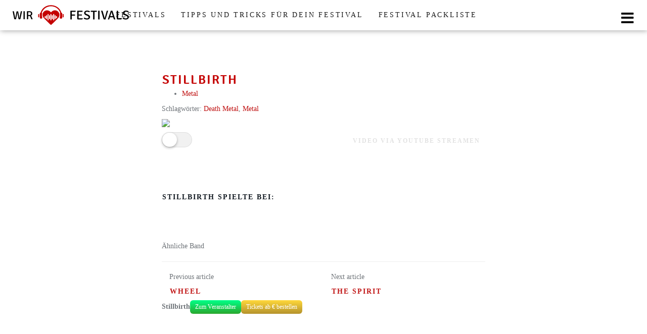

--- FILE ---
content_type: text/html; charset=UTF-8
request_url: https://festival-lover.de/wo-spielt/stillbirth/
body_size: 13780
content:
<!DOCTYPE html><html lang="de"><head><meta charset="utf-8"><meta name="viewport" content="width=device-width, initial-scale=1.0, maximum-scale=1.0, user-scalable=no"/><meta http-equiv="X-UA-Compatible" content="IE=edge"><title>Stillbirth - Festival Lover</title><meta name='robots' content='index, follow, max-image-preview:large, max-snippet:-1, max-video-preview:-1' /><title>Stillbirth - Festival Lover</title><link rel="canonical" href="https://festival-lover.de/wo-spielt/stillbirth/" /><meta property="og:locale" content="de_DE" /><meta property="og:type" content="article" /><meta property="og:title" content="Stillbirth - Festival Lover" /><meta property="og:url" content="https://festival-lover.de/wo-spielt/stillbirth/" /><meta property="og:site_name" content="Festival Lover" /><meta property="article:modified_time" content="2018-04-08T19:25:39+00:00" /><meta name="twitter:card" content="summary_large_image" /> <script type="application/ld+json" class="yoast-schema-graph">{"@context":"https://schema.org","@graph":[{"@type":"WebPage","@id":"https://festival-lover.de/wo-spielt/stillbirth/","url":"https://festival-lover.de/wo-spielt/stillbirth/","name":"Stillbirth - Festival Lover","isPartOf":{"@id":"https://festival-lover.de/#website"},"datePublished":"2018-04-04T14:19:02+00:00","dateModified":"2018-04-08T19:25:39+00:00","breadcrumb":{"@id":"https://festival-lover.de/wo-spielt/stillbirth/#breadcrumb"},"inLanguage":"de","potentialAction":[{"@type":"ReadAction","target":["https://festival-lover.de/wo-spielt/stillbirth/"]}]},{"@type":"BreadcrumbList","@id":"https://festival-lover.de/wo-spielt/stillbirth/#breadcrumb","itemListElement":[{"@type":"ListItem","position":1,"name":"Home","item":"https://festival-lover.de/"},{"@type":"ListItem","position":2,"name":"Bands","item":"https://festival-lover.de/wo-spielt/"},{"@type":"ListItem","position":3,"name":"Stillbirth"}]},{"@type":"WebSite","@id":"https://festival-lover.de/#website","url":"https://festival-lover.de/","name":"Festival Lover","description":"Wir lieben Festivals","potentialAction":[{"@type":"SearchAction","target":{"@type":"EntryPoint","urlTemplate":"https://festival-lover.de/?s={search_term_string}"},"query-input":{"@type":"PropertyValueSpecification","valueRequired":true,"valueName":"search_term_string"}}],"inLanguage":"de"}]}</script> <link rel='dns-prefetch' href='//cdnjs.cloudflare.com' /> <!--noptimize--><script data-wpfc-render="false" id="festi-ready">
window.advanced_ads_ready=function(e,a){a=a||"complete";var d=function(e){return"interactive"===a?"loading"!==e:"complete"===e};d(document.readyState)?e():document.addEventListener("readystatechange",(function(a){d(a.target.readyState)&&e()}),{once:"interactive"===a})},window.advanced_ads_ready_queue=window.advanced_ads_ready_queue||[];		</script>
<!--/noptimize--><link rel='stylesheet' id='wp-block-library-css' href='//festival-lover.de/wp-content/cache/wpfc-minified/9lrkpsb9/2ro0l.css' type='text/css' media='all' /><style id='classic-theme-styles-inline-css' type='text/css'>/*! This file is auto-generated */
.wp-block-button__link{color:#fff;background-color:#32373c;border-radius:9999px;box-shadow:none;text-decoration:none;padding:calc(.667em + 2px) calc(1.333em + 2px);font-size:1.125em}.wp-block-file__button{background:#32373c;color:#fff;text-decoration:none}</style><style id='global-styles-inline-css' type='text/css'>:root{--wp--preset--aspect-ratio--square: 1;--wp--preset--aspect-ratio--4-3: 4/3;--wp--preset--aspect-ratio--3-4: 3/4;--wp--preset--aspect-ratio--3-2: 3/2;--wp--preset--aspect-ratio--2-3: 2/3;--wp--preset--aspect-ratio--16-9: 16/9;--wp--preset--aspect-ratio--9-16: 9/16;--wp--preset--color--black: #000000;--wp--preset--color--cyan-bluish-gray: #abb8c3;--wp--preset--color--white: #ffffff;--wp--preset--color--pale-pink: #f78da7;--wp--preset--color--vivid-red: #cf2e2e;--wp--preset--color--luminous-vivid-orange: #ff6900;--wp--preset--color--luminous-vivid-amber: #fcb900;--wp--preset--color--light-green-cyan: #7bdcb5;--wp--preset--color--vivid-green-cyan: #00d084;--wp--preset--color--pale-cyan-blue: #8ed1fc;--wp--preset--color--vivid-cyan-blue: #0693e3;--wp--preset--color--vivid-purple: #9b51e0;--wp--preset--gradient--vivid-cyan-blue-to-vivid-purple: linear-gradient(135deg,rgba(6,147,227,1) 0%,rgb(155,81,224) 100%);--wp--preset--gradient--light-green-cyan-to-vivid-green-cyan: linear-gradient(135deg,rgb(122,220,180) 0%,rgb(0,208,130) 100%);--wp--preset--gradient--luminous-vivid-amber-to-luminous-vivid-orange: linear-gradient(135deg,rgba(252,185,0,1) 0%,rgba(255,105,0,1) 100%);--wp--preset--gradient--luminous-vivid-orange-to-vivid-red: linear-gradient(135deg,rgba(255,105,0,1) 0%,rgb(207,46,46) 100%);--wp--preset--gradient--very-light-gray-to-cyan-bluish-gray: linear-gradient(135deg,rgb(238,238,238) 0%,rgb(169,184,195) 100%);--wp--preset--gradient--cool-to-warm-spectrum: linear-gradient(135deg,rgb(74,234,220) 0%,rgb(151,120,209) 20%,rgb(207,42,186) 40%,rgb(238,44,130) 60%,rgb(251,105,98) 80%,rgb(254,248,76) 100%);--wp--preset--gradient--blush-light-purple: linear-gradient(135deg,rgb(255,206,236) 0%,rgb(152,150,240) 100%);--wp--preset--gradient--blush-bordeaux: linear-gradient(135deg,rgb(254,205,165) 0%,rgb(254,45,45) 50%,rgb(107,0,62) 100%);--wp--preset--gradient--luminous-dusk: linear-gradient(135deg,rgb(255,203,112) 0%,rgb(199,81,192) 50%,rgb(65,88,208) 100%);--wp--preset--gradient--pale-ocean: linear-gradient(135deg,rgb(255,245,203) 0%,rgb(182,227,212) 50%,rgb(51,167,181) 100%);--wp--preset--gradient--electric-grass: linear-gradient(135deg,rgb(202,248,128) 0%,rgb(113,206,126) 100%);--wp--preset--gradient--midnight: linear-gradient(135deg,rgb(2,3,129) 0%,rgb(40,116,252) 100%);--wp--preset--font-size--small: 13px;--wp--preset--font-size--medium: 20px;--wp--preset--font-size--large: 36px;--wp--preset--font-size--x-large: 42px;--wp--preset--spacing--20: 0.44rem;--wp--preset--spacing--30: 0.67rem;--wp--preset--spacing--40: 1rem;--wp--preset--spacing--50: 1.5rem;--wp--preset--spacing--60: 2.25rem;--wp--preset--spacing--70: 3.38rem;--wp--preset--spacing--80: 5.06rem;--wp--preset--shadow--natural: 6px 6px 9px rgba(0, 0, 0, 0.2);--wp--preset--shadow--deep: 12px 12px 50px rgba(0, 0, 0, 0.4);--wp--preset--shadow--sharp: 6px 6px 0px rgba(0, 0, 0, 0.2);--wp--preset--shadow--outlined: 6px 6px 0px -3px rgba(255, 255, 255, 1), 6px 6px rgba(0, 0, 0, 1);--wp--preset--shadow--crisp: 6px 6px 0px rgba(0, 0, 0, 1);}:where(.is-layout-flex){gap: 0.5em;}:where(.is-layout-grid){gap: 0.5em;}body .is-layout-flex{display: flex;}.is-layout-flex{flex-wrap: wrap;align-items: center;}.is-layout-flex > :is(*, div){margin: 0;}body .is-layout-grid{display: grid;}.is-layout-grid > :is(*, div){margin: 0;}:where(.wp-block-columns.is-layout-flex){gap: 2em;}:where(.wp-block-columns.is-layout-grid){gap: 2em;}:where(.wp-block-post-template.is-layout-flex){gap: 1.25em;}:where(.wp-block-post-template.is-layout-grid){gap: 1.25em;}.has-black-color{color: var(--wp--preset--color--black) !important;}.has-cyan-bluish-gray-color{color: var(--wp--preset--color--cyan-bluish-gray) !important;}.has-white-color{color: var(--wp--preset--color--white) !important;}.has-pale-pink-color{color: var(--wp--preset--color--pale-pink) !important;}.has-vivid-red-color{color: var(--wp--preset--color--vivid-red) !important;}.has-luminous-vivid-orange-color{color: var(--wp--preset--color--luminous-vivid-orange) !important;}.has-luminous-vivid-amber-color{color: var(--wp--preset--color--luminous-vivid-amber) !important;}.has-light-green-cyan-color{color: var(--wp--preset--color--light-green-cyan) !important;}.has-vivid-green-cyan-color{color: var(--wp--preset--color--vivid-green-cyan) !important;}.has-pale-cyan-blue-color{color: var(--wp--preset--color--pale-cyan-blue) !important;}.has-vivid-cyan-blue-color{color: var(--wp--preset--color--vivid-cyan-blue) !important;}.has-vivid-purple-color{color: var(--wp--preset--color--vivid-purple) !important;}.has-black-background-color{background-color: var(--wp--preset--color--black) !important;}.has-cyan-bluish-gray-background-color{background-color: var(--wp--preset--color--cyan-bluish-gray) !important;}.has-white-background-color{background-color: var(--wp--preset--color--white) !important;}.has-pale-pink-background-color{background-color: var(--wp--preset--color--pale-pink) !important;}.has-vivid-red-background-color{background-color: var(--wp--preset--color--vivid-red) !important;}.has-luminous-vivid-orange-background-color{background-color: var(--wp--preset--color--luminous-vivid-orange) !important;}.has-luminous-vivid-amber-background-color{background-color: var(--wp--preset--color--luminous-vivid-amber) !important;}.has-light-green-cyan-background-color{background-color: var(--wp--preset--color--light-green-cyan) !important;}.has-vivid-green-cyan-background-color{background-color: var(--wp--preset--color--vivid-green-cyan) !important;}.has-pale-cyan-blue-background-color{background-color: var(--wp--preset--color--pale-cyan-blue) !important;}.has-vivid-cyan-blue-background-color{background-color: var(--wp--preset--color--vivid-cyan-blue) !important;}.has-vivid-purple-background-color{background-color: var(--wp--preset--color--vivid-purple) !important;}.has-black-border-color{border-color: var(--wp--preset--color--black) !important;}.has-cyan-bluish-gray-border-color{border-color: var(--wp--preset--color--cyan-bluish-gray) !important;}.has-white-border-color{border-color: var(--wp--preset--color--white) !important;}.has-pale-pink-border-color{border-color: var(--wp--preset--color--pale-pink) !important;}.has-vivid-red-border-color{border-color: var(--wp--preset--color--vivid-red) !important;}.has-luminous-vivid-orange-border-color{border-color: var(--wp--preset--color--luminous-vivid-orange) !important;}.has-luminous-vivid-amber-border-color{border-color: var(--wp--preset--color--luminous-vivid-amber) !important;}.has-light-green-cyan-border-color{border-color: var(--wp--preset--color--light-green-cyan) !important;}.has-vivid-green-cyan-border-color{border-color: var(--wp--preset--color--vivid-green-cyan) !important;}.has-pale-cyan-blue-border-color{border-color: var(--wp--preset--color--pale-cyan-blue) !important;}.has-vivid-cyan-blue-border-color{border-color: var(--wp--preset--color--vivid-cyan-blue) !important;}.has-vivid-purple-border-color{border-color: var(--wp--preset--color--vivid-purple) !important;}.has-vivid-cyan-blue-to-vivid-purple-gradient-background{background: var(--wp--preset--gradient--vivid-cyan-blue-to-vivid-purple) !important;}.has-light-green-cyan-to-vivid-green-cyan-gradient-background{background: var(--wp--preset--gradient--light-green-cyan-to-vivid-green-cyan) !important;}.has-luminous-vivid-amber-to-luminous-vivid-orange-gradient-background{background: var(--wp--preset--gradient--luminous-vivid-amber-to-luminous-vivid-orange) !important;}.has-luminous-vivid-orange-to-vivid-red-gradient-background{background: var(--wp--preset--gradient--luminous-vivid-orange-to-vivid-red) !important;}.has-very-light-gray-to-cyan-bluish-gray-gradient-background{background: var(--wp--preset--gradient--very-light-gray-to-cyan-bluish-gray) !important;}.has-cool-to-warm-spectrum-gradient-background{background: var(--wp--preset--gradient--cool-to-warm-spectrum) !important;}.has-blush-light-purple-gradient-background{background: var(--wp--preset--gradient--blush-light-purple) !important;}.has-blush-bordeaux-gradient-background{background: var(--wp--preset--gradient--blush-bordeaux) !important;}.has-luminous-dusk-gradient-background{background: var(--wp--preset--gradient--luminous-dusk) !important;}.has-pale-ocean-gradient-background{background: var(--wp--preset--gradient--pale-ocean) !important;}.has-electric-grass-gradient-background{background: var(--wp--preset--gradient--electric-grass) !important;}.has-midnight-gradient-background{background: var(--wp--preset--gradient--midnight) !important;}.has-small-font-size{font-size: var(--wp--preset--font-size--small) !important;}.has-medium-font-size{font-size: var(--wp--preset--font-size--medium) !important;}.has-large-font-size{font-size: var(--wp--preset--font-size--large) !important;}.has-x-large-font-size{font-size: var(--wp--preset--font-size--x-large) !important;}
:where(.wp-block-post-template.is-layout-flex){gap: 1.25em;}:where(.wp-block-post-template.is-layout-grid){gap: 1.25em;}
:where(.wp-block-columns.is-layout-flex){gap: 2em;}:where(.wp-block-columns.is-layout-grid){gap: 2em;}
:root :where(.wp-block-pullquote){font-size: 1.5em;line-height: 1.6;}</style><link rel='stylesheet' id='wbcr-comments-plus-url-span-css' href='//festival-lover.de/wp-content/cache/wpfc-minified/1o5r08rs/2ro0l.css' type='text/css' media='all' /><link rel='stylesheet' id='boostrap-css' href='//festival-lover.de/wp-content/cache/wpfc-minified/qkvcg5ft/2ro0l.css' type='text/css' media='all' /><link rel='stylesheet' id='driver-css' href='//festival-lover.de/wp-content/cache/wpfc-minified/6onud2fk/2rugm.css' type='text/css' media='all' /><link rel='stylesheet' id='theme-css' href='//festival-lover.de/wp-content/cache/wpfc-minified/ldeei58d/2rugm.css' type='text/css' media='all' /><style id='theme-inline-css' type='text/css'>#wrapper{ background-color:rgb(255, 255, 255); background-color:rgba(255,255,255,1); box-shadow:0 0 10px rgba(221,221,221,1); } #wrapper-fluid #main{ background-color:rgb(255, 255, 255); background-color:rgba(255,255,255,1); } a { color:#c01313; } a:hover, a:focus { color:#c62a2a; } ::selection { background:#c01313; color:#ffffff; } ::-moz-selection { background:#c01313; color:#ffffff; } .btn-at, .btn-primary { color:#ffffff; background-color:#c01313; border-color:#c01313; } .btn-detail { color:#ffffff; background-color:#9fa2a5; border-color:#9fa2a5; } .btn-buy { color:#ffffff; background-color:#f3961d; border-color:#f3961d; } .btn-link { color:#9fa2a5; }.btn-at.btn-outline, .btn-primary.btn-outline {background:none;color:#c01313;}.btn-detail.btn-outline {background:none; color:#9fa2a5;}.btn-buy.btn-outline {background:none; color:#f3961d;} .btn-at:hover, .btn-at:focus, .btn-at:active, .btn-primary:hover, .btn-primary:focus, .btn-primary:active, .btn-primary:active:hover, .btn-primary:active:focus { color:#ffffff; background-color:#c62a2a; border-color:#c62a2a; } .btn-detail:hover, .btn-detail:focus, .btn-detail:active { color:#ffffff; background-color:#a8abae; border-color:#a8abae; } .btn-buy:hover, .btn-buy:focus, .btn-buy:active { color:#ffffff; background-color:#f4a033; border-color:#f4a033; } .btn-link:hover, .btn-link:focus, .btn-link:active { color:#6f7479; } #topbar { background-color:rgb(245, 245, 245); background-color:rgba(245,245,245,1); color:#9fa2a5; } #topbar a { color:#9fa2a5; } #topbar a:hover, #topbar a:focus { color:#c01313; } #header { color:#9fa2a5; background-color:rgb(255, 255, 255); background:-moz-linear-gradient(top, rgba(255,255,255,1) 0%, rgba(255,255,255,1) 100%); background:-webkit-gradient(linear, left top, left bottom, color-stop(0%,rgba(255,255,255,1)), color-stop(100%,rgba(255,255,255,1))); background:-webkit-linear-gradient(top, rgba(255,255,255,1) 0%,rgba(255,255,255,1) 100%); background:-o-linear-gradient(top, rgba(255,255,255,1) 0%,rgba(255,255,255,1) 100%); background:-ms-linear-gradient(top, rgba(255,255,255,1) 0%,rgba(255,255,255,1) 100%); background:linear-gradient(to bottom, rgba(255,255,255,1) 0%,rgba(255,255,255,1) 100%); filter:progid:DXImageTransform.Microsoft.gradient( startColorstr='#ffffff', endColorstr='#ffffff',GradientType=0 ); } #header .brand { color:#c01313; } #header .brand small { color:#9fa2a5; } #header .brand:hover, #header .brand:focus { color:#101820; }.cart-mini .fa {color:#c01313;}.cart-mini strong {color:#101820;}.cart-mini a:hover strong,.cart-mini a:focus strong {color:#c01313;}.cart-mini small {color:#9fa2a5;} #navigation .navbar { background-color:rgb(172, 17, 17); background:-moz-linear-gradient(top, rgba(198,42,42,1) 0px, rgba(172,17,17,1) 50px); background:-webkit-gradient(linear, left top, left bottom, color-stop(0px,rgba(198,42,42,1)), color-stop(50px,rgba(172,17,17,1))); background:-webkit-linear-gradient(top, rgba(198,42,42,1) 0px,rgba(172,17,17,1) 50px); background:-o-linear-gradient(top, rgba(198,42,42,1) 0px,rgba(172,17,17,1) 50px); background:-ms-linear-gradient(top, rgba(198,42,42,1) 0px,rgba(172,17,17,1) 50px); background:linear-gradient(to bottom, rgba(198,42,42,1) 0px,rgba(172,17,17,1) 50px); filter:progid:DXImageTransform.Microsoft.gradient( startColorstr='#c62a2a', endColorstr='#ac1111',GradientType=0 ); } #navigation .navbar .navbar-nav > li > a { color:#ffffff; } #navigation .navbar .navbar-nav > li > a:hover, #navigation .navbar .navbar-nav > li > a:focus, #navigation .navbar .navbar-nav > li:hover > a, #navigation .navbar .navbar-nav > .open > a, #navigation .navbar .navbar-nav > .open > a:hover, #navigation .navbar .navbar-nav > .open > a:focus, #navigation .navbar .navbar-nav > .current_page_item > a:hover, #navigation .navbar .navbar-nav > .current_page_item > a:focus, #navigation .navbar .navbar-nav > .current_page_parent > a:hover, #navigation .navbar .navbar-nav > .current_page_parent > a:focus { color:#ffffff; background-color:rgb(16, 24, 32); background:-moz-linear-gradient(top, rgba(63,70,76,1) 0%, rgba(16,24,32,1) 100%); background:-webkit-gradient(linear, left top, left bottom, color-stop(0%,rgba(63,70,76,1)), color-stop(100%,rgba(16,24,32,1))); background:-webkit-linear-gradient(top, rgba(63,70,76,1) 0%,rgba(16,24,32,1) 100%); background:-o-linear-gradient(top, rgba(63,70,76,1) 0%,rgba(16,24,32,1) 100%); background:-ms-linear-gradient(top, rgba(63,70,76,1) 0%,rgba(16,24,32,1) 100%); background:linear-gradient(to bottom, rgba(63,70,76,1) 0%,rgba(16,24,32,1) 100%); filter:progid:DXImageTransform.Microsoft.gradient( startColorstr='#3f464c', endColorstr='#101820',GradientType=0 ); } #navigation .navbar .navbar-nav > .current_page_item > a, #navigation .navbar .navbar-nav > .current_page_parent > a,#navigation .navbar .navbar-nav > .current-menu-item > a, #navigation .navbar .navbar-nav > .current-menu-ancestor > a { color:#efc4c4; } #navigation .navbar .navbar-brand { color:#efc4c4; } #navigation .navbar .navbar-brand:hover, #navigation .navbar .navbar-brand:focus { color:#ffffff; } #navigation .navbar .navbar-brand, #navigation .navbar .navbar-nav > li > a { text-shadow:0 1px 0 rgba(0, 0, 0, 0.25); } @media (max-width:767px) { #navigation .navbar .navbar-toggle .icon-bar { box-shadow:0 1px 0 rgba(0, 0, 0, 0.25); } } @media (min-width:768px) { #navigation .navbar .navbar-nav { border-right:1px solid rgb(255, 255, 255); border-right:1px solid rgba(255,255,255,0.1); border-left:1px solid rgb(0, 0, 0); border-left:1px solid rgba(0,0,0,0.1); } #navigation .navbar .navbar-nav > li { border-right:1px solid rgb(0, 0, 0); border-right:1px solid rgba(0,0,0,0.1); border-left:1px solid rgb(255, 255, 255); border-left:1px solid rgba(255,255,255,0.1); } #navigation .dropdown-submenu > a:after { border-left-color:#9fa2a5; } #navigation .dropdown-submenu:hover > a:after, #navigation .dropdown-submenu.open > a:after, #navigation .dropdown-submenu > a:hover:after, #navigation .dropdown-submenu > a:focus:after { border-left-color:#ffffff!important; } } @media (max-width:767px) { #navigation .navbar .navbar-collapse { border-color:rgb(0, 0, 0); border-color:rgba(0,0,0,0.1); box-shadow:inset 0 1px 0 rgb(255, 255, 255); box-shadow:inset 0 1px 0 rgba(255,255,255,0.1); } #navigation .navbar .navbar-form { border-color:rgb(0, 0, 0); border-color:rgba(0,0,0,0.1); box-shadow:inset 0 1px 0 rgb(255, 255, 255), 0 1px 0 rgb(255, 255, 255); box-shadow:inset 0 1px 0 rgba(255,255,255,0.1), 0 1px 0 rgba(255,255,255,0.1); } } #navigation .navbar .navbar-toggle .icon-bar { background-color:#efc4c4; } #navigation .navbar .navbar-toggle:hover .icon-bar, #navigation .navbar .navbar-toggle:focus .icon-bar { background-color:#ffffff; } #navigation .dropdown-menu { background-color:rgb(16, 24, 32); background-color:rgba(16,24,32,1); } #navigation .dropdown-menu > li > a { color:#ffffff; } #navigation .dropdown-menu > .current_page_item > a, #navigation .dropdown-menu > .current_page_parent > a { color:#9fa2a5; } #navigation .dropdown-menu > .current_page_item > a:after, #navigation .dropdown-menu > .current_page_parent > a:after { border-left-color:#9fa2a5; } #navigation .dropdown-menu > li:hover > a, #navigation .dropdown-menu > li.open > a, #navigation .dropdown-menu > li > a:hover, #navigation .dropdown-menu > li > a:focus { background-color:rgb(192, 19, 19); background-color:rgba(192,19,19,1); color:#ffffff; } .thumbnail[class*="product-"] .product-title { color:#101820; } .thumbnail[class*="product-"] .product-title:hover,.thumbnail[class*="product-"] .product-title:focus { color:#c01313; text-decoration:none; } #sidebar .widget { background-color:rgb(250, 250, 250); background-color:rgba(250,250,250,1); border:1px solid #eee; }#sidebar .widget .h1 { color:#ffffff; background-color:rgb(16, 24, 32); background:-moz-linear-gradient(top, rgba(63,70,76,1) 0%, rgba(16,24,32,1) 100%); background:-webkit-gradient(linear, left top, left bottom, color-stop(0%,rgba(63,70,76,1)), color-stop(100%,rgba(16,24,32,1))); background:-webkit-linear-gradient(top, rgba(63,70,76,1) 0%,rgba(16,24,32,1) 100%); background:-o-linear-gradient(top, rgba(63,70,76,1) 0%,rgba(16,24,32,1) 100%); background:-ms-linear-gradient(top, rgba(63,70,76,1) 0%,rgba(16,24,32,1) 100%); background:linear-gradient(to bottom, rgba(63,70,76,1) 0%,rgba(16,24,32,1) 100%); filter:progid:DXImageTransform.Microsoft.gradient( startColorstr='#3f464c', endColorstr='#101820',GradientType=0 ); } #sidebar .widget_inline ul li, #sidebar .widget_block ul li a,#sidebar .widget_amazon_cart .price-sum, .filterform .form-group { border-top:1px solid #eee; }#sidebar .widget hr {border-color:#eee;}#sidebar .widget_amazon_cart .price-sum {border-bottom:1px solid #eee;}#sidebar .widget a:not(.btn),.thumbnail[class*="product-"] .product-title {color:#101820;}#sidebar .widget a:not(.btn):hover,#sidebar .widget a:not(.btn):focus,.thumbnail[class*="product-"] .product-title:hover,.thumbnail[class*="product-"] .product-title:focus {color:#c01313;} #sidebar .widget_block a:not(.btn),#sidebar .widget_product_feed ul li a p,#sidebar .widget_amazon_cart ul li a p { color:#101820; } #sidebar .widget_block a:not(.btn):hover, #sidebar .widget_block a:not(.btn):focus,#sidebar .widget_product_feed ul li a:hover p,#sidebar .widget_amazon_cart ul li a:hover p,#sidebar .widget_product_feed ul li a:focus p,#sidebar .widget_amazon_cart ul li a:focus p { background-color:rgb(255, 255, 255); background-color:rgba(255,255,255,1); color:#c01313; } #sidebar .widget_block ul > li > a:hover + .count, #sidebar .widget_block ul > li > a:focus + .count { color:#c01313; } #sidebar .widget_inline ul li, #sidebar .widget .post-date, #sidebar .widget .rss-date, #sidebar .widget cite, #sidebar .widget .count, #sidebar .widget_inline caption,#sidebar .widget .filterform .slide span,#sidebar .widget_amazon_cart .remove a,#sidebar .widget .filterform .filter-instruction,#sidebar .widget_calendar #wp-calendar td,#sidebar .widget_product_advice .product-tax a { color:#9fa2a5; }#sidebar .widget .textwidget,#sidebar .widget .filterform label,#sidebar .widget .filterform .control-label,#sidebar .widget_calendar #wp-calendar th,#sidebar .widget_calendar #wp-calendar caption,#sidebar .widget label.screen-reader-text,#sidebar .widget_amazon_cart .price-sum { color:#6f7479;}.toc_widget > .toc_widget_list li {border-top:1px solid #eee;}.toc_widget > .toc_widget_list li a > .toc_number {color:#c01313;} #footer .widget { background-color:#fff; background-color:#fff; border:1px solid #f5f5f5; }#footer .widget .h1 { color:#101820; background-color:rgb(255, 255, 255); background:-moz-linear-gradient(top, rgba(255,255,255,1) 0%, rgba(255,255,255,1) 100%); background:-webkit-gradient(linear, left top, left bottom, color-stop(0%,rgba(255,255,255,1)), color-stop(100%,rgba(255,255,255,1))); background:-webkit-linear-gradient(top, rgba(255,255,255,1) 0%,rgba(255,255,255,1) 100%); background:-o-linear-gradient(top, rgba(255,255,255,1) 0%,rgba(255,255,255,1) 100%); background:-ms-linear-gradient(top, rgba(255,255,255,1) 0%,rgba(255,255,255,1) 100%); background:linear-gradient(to bottom, rgba(255,255,255,1) 0%,rgba(255,255,255,1) 100%); filter:progid:DXImageTransform.Microsoft.gradient( startColorstr='#ffffff', endColorstr='#ffffff',GradientType=0 );border-bottom:1px solid #f5f5f5;} #footer .widget_inline ul li, #footer .widget_block ul > li > a,#footer .widget_amazon_cart .price-sum, #footer .filterform .form-group { border-top:1px solid #f5f5f5; }#footer .widget hr {border-color:#f5f5f5;}#footer .widget_amazon_cart .price-sum {border-bottom:1px solid #f5f5f5;}#footer .widget a:not(.btn),#footer .thumbnail[class*="product-"] .product-title {color:#101820;}#footer .widget a:not(.btn):hover,#footer .widget a:not(.btn):focus,#footer .thumbnail[class*="product-"] .product-title:hover,#footer .thumbnail[class*="product-"] .product-title:focus {color:#c01313;} #footer .widget_block a:not(.btn),#footer .widget_product_feed ul li a p,#footer .widget_amazon_cart ul li a p { color:#101820; } #footer .widget_block a:not(.btn):hover, #footer .widget_block a:not(.btn):focus,#footer .widget_product_feed ul li a:hover p,#footer .widget_amazon_cart ul li a:hover p,#footer .widget_product_feed ul li a:focus p,#footer .widget_amazon_cart ul li a:focus p { background-color:rgb(250, 250, 250); background-color:rgba(250,250,250,1); color:#c01313; } #footer .widget_block ul > li > a:hover + .count, #footer .widget_block ul > li > a:focus + .count { color:#c01313; } #footer .widget_inline ul li, #footer .widget .post-date, #footer .widget .rss-date, #footer .widget cite, #footer .widget .count, #footer .widget_inline caption,#footer .widget .filterform .slide span,#footer .widget_amazon_cart .remove a,#footer .widget .filterform .filter-instruction,#footer .widget_calendar #wp-calendar td,#footer .widget_product_advice .product-tax a { color:#9fa2a5; }#footer .widget .textwidget,#footer .widget .filterform label,#footer .widget .filterform .control-label,#footer .widget_calendar #wp-calendar th,#footer .widget_calendar #wp-calendar caption,#footer .widget label.screen-reader-text,#footer .widget_amazon_cart .price-sum { color:#6f7479;}.table-amazon-cart .product-title p a {color:#101820;}.table-amazon-cart .product-title p a:hover,.table-amazon-cart .product-title p a:focus {color:#c01313;} #breadcrumbs { background-color:rgb(16, 24, 32); background-color:rgba(16,24,32,1); } #breadcrumbs p { color:#6f7479; } #breadcrumbs a { color:#9fa2a5; } #breadcrumbs a:hover, #breadcrumbs a:focus { color:#ffffff; } #footer-top { background-color:rgb(255, 255, 255); background-color:rgba(255,255,255,1); } #footer-bottom { background-color:rgb(255, 255, 255); background-color:rgba(255,255,255,1); color:#9fa2a5; } #footer-bottom a { color:#9fa2a5; } #footer-bottom a:hover, #footer-bottom a:focus { color:#c01313; } .table-product > thead > tr > th { color:#ffffff; background:#9fa2a5; background:-moz-linear-gradient(top, #9fa2a5 0%, #6f7479 100%); background:-webkit-gradient(linear, left top, left bottom, color-stop(0%,#9fa2a5), color-stop(100%,#6f7479)); background:-webkit-linear-gradient(top, #9fa2a5 0%,#6f7479 100%); background:-o-linear-gradient(top, #9fa2a5 0%,#6f7479 100%); background:-ms-linear-gradient(top, #9fa2a5 0%,#6f7479 100%); background:linear-gradient(to bottom, #9fa2a5 0%,#6f7479 100%); filter:progid:DXImageTransform.Microsoft.gradient( startColorstr="#9fa2a5", endColorstr="#6f7479",GradientType=0 ); } .table-product-x thead tr:first-of-type .table-highlight { color:#ffffff; background:#94c245; background:-moz-linear-gradient(top, #94c245 0%, #7ab317 100%); background:-webkit-gradient(linear, left top, left bottom, color-stop(0%,#94c245), color-stop(100%,#7ab317)); background:-webkit-linear-gradient(top, #94c245 0%,#7ab317 100%); background:-o-linear-gradient(top, #94c245 0%,#7ab317 100%); background:-ms-linear-gradient(top, #94c245 0%,#7ab317 100%); background:linear-gradient(to bottom, #94c245 0%,#7ab317 100%); filter:progid:DXImageTransform.Microsoft.gradient( startColorstr="#94c245", endColorstr="#7ab317",GradientType=0 ); border-left:2px solid #7ab317 !important; border-right:2px solid #7ab317 !important; } .table-product-x tbody .table-highlight { border-left:2px solid #7ab317 !important; border-right:2px solid #7ab317 !important; } .table-product-x tbody tr:last-of-type .table-highlight { border-bottom:2px solid #7ab317 !important; } .table-product-y .table-highlight { border:none; box-shadow:0 2px 0 #7ab317 inset, 0 -2px 0 #7ab317 inset; } .table-product-y .table-highlight:first-of-type { background:#7ab317; color:#ffffff; } .table-product-y .table-highlight:last-of-type { box-shadow:0 2px 0 #7ab317 inset, 0 -2px 0 #7ab317 inset, -2px 0 0 #7ab317 inset; } .table-product .table-highlight { background:rgba(122,179,23,0.05); border-color:rgba(122,179,23,0.1); } #header > .container .form-search .btn:hover, #header > .container .form-search .btn:focus { color:#c01313; } .post-meta a:hover, .post-meta a:focus { color:#c01313; } article[class*="post-"] > h2 > a:hover, article[class*="post-"] > h2 > a:focus, article[class*="post-"] > .post-inner > h2 > a:hover, article[class*="post-"] > .post-inner > h2 > a:focus { color:#c01313; } .pagination > li > a:hover, .pagination > li > span:hover, .pagination > li > a:focus, .pagination > li > span:focus { color:#c01313; } .pagination > .active > a, .pagination > .active > span, .pagination > .active > a:hover, .pagination > .active > span:hover, .pagination > .active > a:focus, .pagination > .active > span:focus { background-color:#c01313; border-color:#c01313; } .pager li > a:hover, .pager li > a:focus { color:#c01313; } .comment .media-heading a:hover, .comment .media-heading a:focus { color:#c01313; } .comment .comment-reply-link:hover, .comment .comment-reply-link:focus { color:#c01313; } .nav-tabs > li.active > a, .nav-tabs > li.active > a:hover, .nav-tabs > li.active > a:focus { color:#c01313; } div[id*="accordion"] .panel-heading .panel-title[aria-expanded="true"] { color:#c01313; } @media (max-width:767px) { #atTab.nav-tabs .dropdown-menu > li > a:focus, #atTab.nav-tabs .dropdown-menu > li > a:hover { color:#c01313; } #atTab.nav-tabs .dropdown-menu > li.active > a { background:#c01313; } } .result-filter .btn-link.active { color:#c01313; } .badge-at { background:#c01313; } .table-product .product-title > a:hover, .table-product .product-title > a:focus { color:#c01313; } .product-reviews-number .progress svg path { stroke:#c01313; } .filterform .slider-selection { background:#c01313; } .select2-container--default .select2-results__option--highlighted[aria-selected] { background-color:#c01313; } .select2-container--default .select2-results > .select2-results__options::-webkit-scrollbar-thumb:active { background:#c01313; } article[class*="post-"] > h2 > a, article[class*="post-"] > .post-inner > h2 > a { color:#101820; } .comment .media-heading { color:#101820; } .form-control:focus { color:#101820; } .result-filter .btn-link:hover, .result-filter .btn-link:focus { color:#101820; } .table-product .product-title > a { color:#101820; } .product_top_rated .title a { color:#101820; } .product_top_rated .title a:hover, .product_top_rated .title a:focus { color:#c01313; } .product-select-shortcode .label-control { color:#101820; } .product_top_rated .progress-bar { background:#c01313; } .product-grid-hover:hover .caption-hover { box-shadow:0 0 0 3px #c01313; } .product-grid-hover .caption-hover .caption-hover-txt { border:3px solid #c01313; } .page-nav > span { color:#c01313; } .page-nav a:hover, .page-nav a:focus { color:#c01313; }.product-price .price,.widget_amazon_cart .product-price {color:#7ab317;}.product-price .price del,.widget_amazon_cart .product-price del {color:#c01313;}.product-rating {color:#9fa2a5;}.product-rating [class*="fa-star"] {color:#f3961d;}.product-price .price-hint {color:#9fa2a5;}.table-product .product-reviews .rating-summary-value {color:#101820;}.cookie-bar {background:rgba(16,24,32, 0.95);}</style><link rel='stylesheet' id='atkp-styles-css' href='//festival-lover.de/wp-content/cache/wpfc-minified/36sh35t/5uqk9.css' type='text/css' media='all' /><style id='atkp-styles-inline-css' type='text/css'>/* Begin (global) */
.atkp-container a, .atkp-container a:visited { color: #2271b1}
.atkp-container a:hover { color: #111}
.atkp-moreoffersinfo a,  .atkp-moreoffersinfo a:visited { color: #2271b1}  .atkp-moreoffersinfo a:hover { color: #2271b1;}
.atkp-listprice { color: #808080 !important; } 
.atkp-saleprice { color: #00000 !important; } 
.atkp-savedamount { color: #8b0000 !important; } 
.atkp-ribbon span { background: #E47911 !important; } 
.atkp-box { background-color:#ffff; border: 1px solid #ececec; border-radius: 5px; color: #111 }
.atkp-box .atkp-predicate-highlight1, .atkp-box .atkp-predicate-highlight2, .atkp-box .atkp-predicate-highlight3 {border-radius: 5px 5px   0 0;}
.atkp-button {
margin: 0 auto;
padding: 5px 15px;font-size:14px;
display: inline-block;
background-color: #f0c14b;
border: 1px solid #f0c14b;
color: #111 !important;
font-weight: 400;
-webkit-border-radius: 5px;
border-radius: 5px;
-webkit-transition: all 0.3s ease-in-out;
-moz-transition: all 0.3s ease-in-out;
transition: all 0.3s ease-in-out;
text-decoration: none !important;							
}
.atkp-button:hover {
background-color: #f7dfa5;
text-decoration: none;
}
.atkp-secondbutton {
margin: 0 auto;
padding: 5px 15px;
display: inline-block;
background-color: #f0c14b;
border: 1px solid #f0c14b;
color: #333333 !important;
font-weight: 400;
-webkit-border-radius: 5px;
border-radius: 5px;
-webkit-transition: all 0.3s ease-in-out;
-moz-transition: all 0.3s ease-in-out;
transition: all 0.3s ease-in-out;
text-decoration: none !important;							
}
.atkp-secondbutton:hover {
background-color: #f7dfa5;
text-decoration: none;
}
.atkp-producttable-button a {
width: 100%;
padding-left: 0px;
padding-right: 0px;
}
/* End (global) */</style> <script type="text/javascript" src="https://festival-lover.de/wp-includes/js/jquery/jquery.min.js" id="jquery-core-js"></script> <script defer type="text/javascript" src="https://festival-lover.de/wp-includes/js/jquery/jquery-migrate.min.js" id="jquery-migrate-js"></script> <script defer type="text/javascript" src="https://festival-lover.de/wp-content/themes/affiliatetheme-child/js/jquery.mousewheel.min.js" id="mousewheel-js"></script> <script defer type="text/javascript" src="https://festival-lover.de/wp-content/cache/autoptimize/js/autoptimize_single_550d5a9bd30837c27b743a8f9974e8ac.js" id="timelinev-js"></script> <script defer type="text/javascript" src="https://festival-lover.de/wp-content/themes/affiliatetheme-child/js/driver.min.js" id="driver-js"></script> <script defer type="text/javascript" src="https://festival-lover.de/wp-content/themes/affiliatetheme-child/js/raphael.min.js" id="raphael-js"></script> <script defer type="text/javascript" src="https://festival-lover.de/wp-content/themes/affiliatetheme-child/js/jquery.mapael.min.js" id="mapael-js"></script> <script defer type="text/javascript" src="https://festival-lover.de/wp-content/cache/autoptimize/js/autoptimize_single_73367ccfface5e0266d9c166e08766cb.js" id="germany-js"></script> <script defer type="text/javascript" src="https://cdnjs.cloudflare.com/ajax/libs/Chart.js/2.7.1/Chart.min.js" id="chart-js"></script> <script defer id="my-ajax-handle-js-extra" src="[data-uri]"></script> <script defer type="text/javascript" src="https://festival-lover.de/wp-content/cache/autoptimize/js/autoptimize_single_860caaa27f58c6dfac67a1693de3bc55.js" id="my-ajax-handle-js"></script> <script defer type="text/javascript" src="https://festival-lover.de/wp-content/cache/autoptimize/js/autoptimize_single_de3e27d7b7a4f8f2f6d76a2b1b9e93d4.js" id="atkp-scripts-js"></script> <script defer id="wbcr_clearfy-css-lazy-load-js-extra" src="[data-uri]"></script> <script defer type="text/javascript" src="https://festival-lover.de/wp-content/plugins/clearfy/assets/js/css-lazy-load.min.js" id="wbcr_clearfy-css-lazy-load-js"></script> <link rel="https://api.w.org/" href="https://festival-lover.de/wp-json/" /><link rel="alternate" title="JSON" type="application/json" href="https://festival-lover.de/wp-json/wp/v2/bands/11394" />  <script defer src="[data-uri]"></script><script  async src="https://pagead2.googlesyndication.com/pagead/js/adsbygoogle.js?client=ca-pub-8466445498521469" crossorigin="anonymous"></script><link rel="icon" href="https://festival-lover.de/wp-content/uploads/2018/06/cropped-logo-festival-lover-1-32x32.png" sizes="32x32" /><link rel="icon" href="https://festival-lover.de/wp-content/uploads/2018/06/cropped-logo-festival-lover-1-192x192.png" sizes="192x192" /><link rel="apple-touch-icon" href="https://festival-lover.de/wp-content/uploads/2018/06/cropped-logo-festival-lover-1-180x180.png" /><meta name="msapplication-TileImage" content="https://festival-lover.de/wp-content/uploads/2018/06/cropped-logo-festival-lover-1-270x270.png" /><style type="text/css" id="wp-custom-css">.cn-button.bootstrap {
background-color: #C40000;
}
.footer-contact-banner {margin-bottom:30px;}
#menu-item-8721 {padding-right:10px;}</style><style id="kirki-inline-styles">body{background:#f0f0f0;background-color:#f0f0f0;background-repeat:no-repeat;background-position:left top;-webkit-background-size:cover;-moz-background-size:cover;-ms-background-size:cover;-o-background-size:cover;background-size:cover;}h1, h2, h3, h4, h5, h6, .h1, .h2, .h3, .h4, .h5, .h6{font-family:Hind;font-weight:400;text-transform:none;color:#101820;}body, .product-grid-hover .caption-hover .caption-hover-txt{font-family:Open Sans;font-weight:400;text-transform:none;color:#6f7479;}#header .brand{font-family:Hind;font-weight:400;text-transform:none;}</style></head><body class="bands-template-default single single-bands postid-11394 sticky-footer chrome osx aa-prefix-festi-"> <a href="#content" class="sr-only sr-only-focusable">Skip to main content</a><div id="wrapper"><header id="header" class=""><div id="navigation" role="navigation" class=""><nav role="navigation" class="desktop-nav"><div class="navbar-header"><div class="row"><div class="col-xs-2 col-lg-1"> <a href="https://festival-lover.de" title="Festival Lover" class="small-logo" > <img id="small-header-logo" src='https://festival-lover.de/wp-content/themes/affiliatetheme-child/images/logo-festival-lover-slogan.svg'/> </a></div><div class="col-xs-0 col-lg-9"><div id="bs-example-navbar-collapse-1" class="collapse navbar-collapse"><ul id="menu-desktop-header" class="nav desktop-nav-menu"><li itemscope="itemscope" itemtype="https://www.schema.org/SiteNavigationElement" id="menu-item-9883" class="menu-item menu-item-type-custom menu-item-object-custom menu-item-9883 nav-item"><a title="FESTIVALS" href="/festival" class="nav-link">FESTIVALS</a></li><li itemscope="itemscope" itemtype="https://www.schema.org/SiteNavigationElement" id="menu-item-9886" class="menu-item menu-item-type-taxonomy menu-item-object-category menu-item-9886 nav-item"><a title="Tipps und Tricks für dein Festival" href="https://festival-lover.de/tipps-und-tricks/" class="nav-link">Tipps und Tricks für dein Festival</a></li><li itemscope="itemscope" itemtype="https://www.schema.org/SiteNavigationElement" id="menu-item-16395" class="menu-item menu-item-type-post_type menu-item-object-page menu-item-16395 nav-item"><a title="Festival Packliste" href="https://festival-lover.de/festival-packliste-fuer-zubehoer/" class="nav-link">Festival Packliste</a></li></ul></div></div><div class="col-lg-1 col-xs-8"></div><div class="col-xs-2 col-lg-1"> <button type="button" id="navbar-toogle" class="navbar-toggle"  onclick="openNav()"> <i class="fa fa-bars fa-2x"></i> </button></div></div></div></nav><div class="container"><div id="mySidenav" class="sidenav"><div class="row"><div class="col-xs-12 col-lg-12"><div class="menu-header-container"><ul id="menu-header" class="mobil-nav-menu"><li itemscope="itemscope" itemtype="https://www.schema.org/SiteNavigationElement" id="menu-item-8814" class="menu-item menu-item-type-custom menu-item-object-custom menu-item-has-children submenu menu-item-8814 nav-item"><a title="Festival" href="/festival" class="nav-link">Festival</a><span class="toggle-submenu"><i class="fa fa-chevron-down" aria-hidden="true"></i> </span><ul class="dropdown-menu"  role="menu"><li itemscope="itemscope" itemtype="https://www.schema.org/SiteNavigationElement" id="menu-item-8848" class="menu-item menu-item-type-custom menu-item-object-custom menu-item-8848 nav-item"><a title="Festival-Finder" href="/festival" class="dropdown-item">Festival-Finder</a></li><li itemscope="itemscope" itemtype="https://www.schema.org/SiteNavigationElement" id="menu-item-8746" class="menu-item menu-item-type-post_type menu-item-object-page menu-item-8746 nav-item"><a title="Die besten Festivals Deutschlands" href="https://festival-lover.de/festivals/festivals-deutschland/" class="dropdown-item">Die besten Festivals Deutschlands</a></li><li itemscope="itemscope" itemtype="https://www.schema.org/SiteNavigationElement" id="menu-item-8745" class="menu-item menu-item-type-post_type menu-item-object-page menu-item-8745 nav-item"><a title="Die 7 besten Festivals in Österreich" href="https://festival-lover.de/festivals/festivals-oesterreich/" class="dropdown-item">Die 7 besten Festivals in Österreich</a></li><li itemscope="itemscope" itemtype="https://www.schema.org/SiteNavigationElement" id="menu-item-8744" class="menu-item menu-item-type-post_type menu-item-object-page menu-item-8744 nav-item"><a title="Die 10 besten Festivals in Europa" href="https://festival-lover.de/festivals/festivals-europa/" class="dropdown-item">Die 10 besten Festivals in Europa</a></li><li itemscope="itemscope" itemtype="https://www.schema.org/SiteNavigationElement" id="menu-item-8743" class="menu-item menu-item-type-post_type menu-item-object-page menu-item-8743 nav-item"><a title="Festival nach Ländern" href="https://festival-lover.de/festivals/" class="dropdown-item">Festival nach Ländern</a></li></ul></li><li itemscope="itemscope" itemtype="https://www.schema.org/SiteNavigationElement" id="menu-item-8702" class="menu-item menu-item-type-post_type menu-item-object-page menu-item-has-children submenu menu-item-8702 nav-item"><a title="Festival Packliste" href="https://festival-lover.de/festival-packliste-fuer-zubehoer/" class="nav-link">Festival Packliste</a><span class="toggle-submenu"><i class="fa fa-chevron-down" aria-hidden="true"></i> </span><ul class="dropdown-menu"  role="menu"><li itemscope="itemscope" itemtype="https://www.schema.org/SiteNavigationElement" id="menu-item-8817" class="menu-item menu-item-type-taxonomy menu-item-object-category menu-item-8817 nav-item"><a title="Persönliches" href="https://festival-lover.de/packliste/privates/" class="dropdown-item">Persönliches</a></li><li itemscope="itemscope" itemtype="https://www.schema.org/SiteNavigationElement" id="menu-item-8822" class="menu-item menu-item-type-taxonomy menu-item-object-category menu-item-8822 nav-item"><a title="Lebensmittel" href="https://festival-lover.de/packliste/lebensmittel/" class="dropdown-item">Lebensmittel</a></li><li itemscope="itemscope" itemtype="https://www.schema.org/SiteNavigationElement" id="menu-item-8823" class="menu-item menu-item-type-taxonomy menu-item-object-category menu-item-8823 nav-item"><a title="Getränke" href="https://festival-lover.de/packliste/getraenke/" class="dropdown-item">Getränke</a></li><li itemscope="itemscope" itemtype="https://www.schema.org/SiteNavigationElement" id="menu-item-8819" class="menu-item menu-item-type-taxonomy menu-item-object-category menu-item-8819 nav-item"><a title="Hygiene" href="https://festival-lover.de/packliste/hygiene/" class="dropdown-item">Hygiene</a></li><li itemscope="itemscope" itemtype="https://www.schema.org/SiteNavigationElement" id="menu-item-8820" class="menu-item menu-item-type-taxonomy menu-item-object-category menu-item-8820 nav-item"><a title="Kleidung" href="https://festival-lover.de/kleidung/" class="dropdown-item">Kleidung</a></li><li itemscope="itemscope" itemtype="https://www.schema.org/SiteNavigationElement" id="menu-item-8818" class="menu-item menu-item-type-taxonomy menu-item-object-category menu-item-8818 nav-item"><a title="Campingzubehör" href="https://festival-lover.de/packliste/camping-ausruestung/" class="dropdown-item">Campingzubehör</a></li><li itemscope="itemscope" itemtype="https://www.schema.org/SiteNavigationElement" id="menu-item-8815" class="menu-item menu-item-type-taxonomy menu-item-object-category menu-item-8815 nav-item"><a title="Gadgets" href="https://festival-lover.de/gadgets/" class="dropdown-item">Gadgets</a></li><li itemscope="itemscope" itemtype="https://www.schema.org/SiteNavigationElement" id="menu-item-8701" class="menu-item menu-item-type-post_type menu-item-object-page menu-item-8701 nav-item"><a title="Packlisten Generator" href="https://festival-lover.de/?page_id=3191" class="dropdown-item">Packlisten Generator</a></li><li itemscope="itemscope" itemtype="https://www.schema.org/SiteNavigationElement" id="menu-item-8747" class="menu-item menu-item-type-post_type menu-item-object-page menu-item-8747 nav-item"><a title="Festival Checkliste" href="https://festival-lover.de/festival-checkliste/" class="dropdown-item">Festival Checkliste</a></li></ul></li><li itemscope="itemscope" itemtype="https://www.schema.org/SiteNavigationElement" id="menu-item-8699" class="menu-item menu-item-type-taxonomy menu-item-object-category menu-item-has-children submenu menu-item-8699 nav-item"><a title="Tipps und Tricks für dein Festival" href="https://festival-lover.de/tipps-und-tricks/" class="nav-link">Tipps und Tricks für dein Festival</a><span class="toggle-submenu"><i class="fa fa-chevron-down" aria-hidden="true"></i> </span><ul class="dropdown-menu"  role="menu"><li itemscope="itemscope" itemtype="https://www.schema.org/SiteNavigationElement" id="menu-item-8802" class="menu-item menu-item-type-taxonomy menu-item-object-category menu-item-8802 nav-item"><a title="Tipps und Tricks für dein Festival" href="https://festival-lover.de/tipps-und-tricks/" class="dropdown-item">Tipps und Tricks für dein Festival</a></li><li itemscope="itemscope" itemtype="https://www.schema.org/SiteNavigationElement" id="menu-item-8734" class="menu-item menu-item-type-taxonomy menu-item-object-category menu-item-8734 nav-item"><a title="Vor dem Festival" href="https://festival-lover.de/tipps-und-tricks/vor-dem-festival/" class="dropdown-item">Vor dem Festival</a></li><li itemscope="itemscope" itemtype="https://www.schema.org/SiteNavigationElement" id="menu-item-8731" class="menu-item menu-item-type-taxonomy menu-item-object-category menu-item-8731 nav-item"><a title="Auf dem Festival" href="https://festival-lover.de/tipps-und-tricks/auf-dem-festival/" class="dropdown-item">Auf dem Festival</a></li><li itemscope="itemscope" itemtype="https://www.schema.org/SiteNavigationElement" id="menu-item-8733" class="menu-item menu-item-type-taxonomy menu-item-object-category menu-item-8733 nav-item"><a title="Nach dem Festival" href="https://festival-lover.de/tipps-und-tricks/nach-dem-festival/" class="dropdown-item">Nach dem Festival</a></li></ul></li><li itemscope="itemscope" itemtype="https://www.schema.org/SiteNavigationElement" id="menu-item-8742" class="menu-item menu-item-type-post_type menu-item-object-page menu-item-has-children submenu menu-item-8742 nav-item"><a title="Magazin" href="https://festival-lover.de/festival-magazin/" class="nav-link">Magazin</a><span class="toggle-submenu"><i class="fa fa-chevron-down" aria-hidden="true"></i> </span><ul class="dropdown-menu"  role="menu"><li itemscope="itemscope" itemtype="https://www.schema.org/SiteNavigationElement" id="menu-item-8835" class="menu-item menu-item-type-taxonomy menu-item-object-category menu-item-8835 nav-item"><a title="Erfahrungsberichte" href="https://festival-lover.de/magazin/erfahrungsberichte/" class="dropdown-item">Erfahrungsberichte</a></li></ul></li></ul></div><div id="header-breadcrumbs"><span><span><a href="https://festival-lover.de/">Home</a></span> » <span><a href="https://festival-lover.de/wo-spielt/">Bands</a></span></span></div></div></div></div></div></div><div class="input-group"> <input type="hidden" name="post_type" value="event" /> <input type="text" class="form-control search-field search-autocomplete" name="s"  id="search-input" placeholder="Suche nach"> <span class="input-group-btn"> </span></div></header><div class="col-xs-1"></div><div id="content" class="site-content container"><div class="content-inside"><div id="primary" class="content-area"><main id="main" class="site-main" role="main"><article id="post-11394" class="post-11394 bands type-bands status-publish hentry category-metal tag-death-metal tag-metal"><div itemscope itemtype="http://schema.org/Artists"><header class="entry-header entry-header-single"> <a itemprop="url" href=""><div itemprop="name"><h1 class="entry-title">Stillbirth</h1></div> </a><ul class="post-categories"><li><a href="https://festival-lover.de/musik/metal/" rel="category tag">Metal</a></li></ul><p> Schlagwörter: <a href="https://festival-lover.de/tag/death-metal/" rel="tag">Death Metal</a>, <a href="https://festival-lover.de/tag/metal/" rel="tag">Metal</a></p><div class="single-video-3JWJp_Zm20Y"><div class=""> <img class="img-responsive post-image" src="https://img.youtube.com/vi/3JWJp_Zm20Y/sddefault.jpg" /></div></div></hr><div class="switch"><div class="h6">Video via Youtube streamen</div> <input data-id="3JWJp_Zm20Y" id="cmn-toggle-3JWJp_Zm20Y" class="cmn-toggle cmn-toggle-round" type="checkbox"> <label for="cmn-toggle-3JWJp_Zm20Y"></label></div></hr><div class="row"><div class="col-md-8"><ul class="timeline"></ul></div></header><div class="entry-content"><div itemprop="description"><h2> Stillbirth spielte  bei:</h2><div class="col-md-12"><ul class="timeline"></ul></div><p> Ähnliche Band</p><hr></div><footer class="entry-footer"><div class="post-navigation row"><div class="col-md-6"> <span>Previous article</span><h2 class="h5"><a href="https://festival-lover.de/wo-spielt/wheel/" rel="prev">Wheel</a></h2></div><div class="col-md-6 post-navi-next"> <span>Next article</span><h2 class="h5"><a href="https://festival-lover.de/wo-spielt/the-spirit/" rel="next">The Spirit</a></h2></div></div><table class="short-desc"><tr><td><b class="entry-title">Stillbirth</b></td><td><button class="btn button info"><a href="">Zum Veranstalter</a></button></td><td><button class="btn button buy"><a href="">Tickets ab  € bestellen</a></button></td><tr></table><canvas id="donut" width="400" height="400"></canvas> <script defer src="[data-uri]"></script> </footer></div></article> <script defer src="[data-uri]"></script> </main></div><div class="footer-contact-banner"><p class="h5"> Noch Fragen, Wünsche oder Kritik?</p><p class="h4"> schreib uns an</p><p class=" button btn mail_to"> <a href="mailto:hello@festival-lover.de"> hello@festival-lover.de </a></p></div><footer id="colophon" class="site-footer" style="background:black;"><div class="row"><div class="col-lg-12 col "><div class=" col-md-4 col"><div class="site-info"><div class="sidebartitle">Nichts vergessen?</div><div style="width: 280px" class="wp-caption alignnone"><a href="https://festival-lover.de/packliste/"><img width="270" height="270" src="https://festival-lover.de/wp-content/uploads/2018/03/Abgehakt-270x270.jpg" class="image wp-image-10740  attachment-thumbnail size-thumbnail" alt="Festival Checkliste Check Haken Liste" style="max-width: 100%; height: auto;" decoding="async" loading="lazy" srcset="https://festival-lover.de/wp-content/uploads/2018/03/Abgehakt-270x270.jpg 270w, https://festival-lover.de/wp-content/uploads/2018/03/Abgehakt-50x50.jpg 50w" sizes="(max-width: 270px) 100vw, 270px" title="Festival Checkliste" /></a><p class="wp-caption-text">Hauptsache nichts vergessen! Mit unserer Packliste für Festivals hast du alles dabei!</p></div></div></div><div class="widget_text  col-md-4 col"><div class="widget_text site-info"><div class="sidebartitle">Über uns</div><div class="textwidget custom-html-widget"><div style="text-align:center;"><p class="h2" style="color:white;" > Hallo,</p><p class="h3">wir sind Festival Lover</p> <img id="footer-logo" width="250px" height="250px" src="https://festival-lover.de/wp-content/themes/affiliatetheme-child/images/logo-festival-lover.svg"><p><p class="h3">Die Plattform für alle Festival Liebhaber und die, die es noch werden wollen.</p></p></div></div></div></div><div class=" col-md-4 col"><div class="site-info"><div class="sidebartitle">Kategorien</div><div class="tagcloud"><a href="https://festival-lover.de/allgemein/" class="tag-cloud-link tag-link-1 tag-link-position-1" style="font-size: 9.7746478873239pt;" aria-label="Allgemein (23 Einträge)">Allgemein</a> <a href="https://festival-lover.de/tipps-und-tricks/auf-dem-festival/" class="tag-cloud-link tag-link-5 tag-link-position-2" style="font-size: 13.455399061033pt;" aria-label="Auf dem Festival (87 Einträge)">Auf dem Festival</a> <a href="https://festival-lover.de/country/deutschland/bayern/" class="tag-cloud-link tag-link-763 tag-link-position-3" style="font-size: 8.9859154929577pt;" aria-label="Bayern (17 Einträge)">Bayern</a> <a href="https://festival-lover.de/country/belgien/" class="tag-cloud-link tag-link-958 tag-link-position-4" style="font-size: 8pt;" aria-label="Belgien (12 Einträge)">Belgien</a> <a href="https://festival-lover.de/musik/blues/" class="tag-cloud-link tag-link-727 tag-link-position-5" style="font-size: 10.234741784038pt;" aria-label="Blues (27 Einträge)">Blues</a> <a href="https://festival-lover.de/packliste/camping-ausruestung/" class="tag-cloud-link tag-link-745 tag-link-position-6" style="font-size: 11.615023474178pt;" aria-label="Campingzubehör (45 Einträge)">Campingzubehör</a> <a href="https://festival-lover.de/country/deutschland/" class="tag-cloud-link tag-link-746 tag-link-position-7" style="font-size: 19.239436619718pt;" aria-label="Deutschland (667 Einträge)">Deutschland</a> <a href="https://festival-lover.de/country/daenemark/" class="tag-cloud-link tag-link-960 tag-link-position-8" style="font-size: 8.2629107981221pt;" aria-label="Dänemark (13 Einträge)">Dänemark</a> <a href="https://festival-lover.de/musik/electro/" class="tag-cloud-link tag-link-586 tag-link-position-9" style="font-size: 22pt;" aria-label="Electro (1.754 Einträge)">Electro</a> <a href="https://festival-lover.de/magazin/erfahrungsberichte/" class="tag-cloud-link tag-link-770 tag-link-position-10" style="font-size: 8.5915492957746pt;" aria-label="Erfahrungsberichte (15 Einträge)">Erfahrungsberichte</a> <a href="https://festival-lover.de/essen-trinken/" class="tag-cloud-link tag-link-17 tag-link-position-11" style="font-size: 8.9859154929577pt;" aria-label="Essen &amp; Trinken (17 Einträge)">Essen &amp; Trinken</a> <a href="https://festival-lover.de/festival/" class="tag-cloud-link tag-link-2 tag-link-position-12" style="font-size: 20.159624413146pt;" aria-label="festivals (901 Einträge)">festivals</a> <a href="https://festival-lover.de/musik/folk/" class="tag-cloud-link tag-link-600 tag-link-position-13" style="font-size: 15.427230046948pt;" aria-label="Folk (174 Einträge)">Folk</a> <a href="https://festival-lover.de/country/frankreich/" class="tag-cloud-link tag-link-961 tag-link-position-14" style="font-size: 8.5915492957746pt;" aria-label="Frankreich (15 Einträge)">Frankreich</a> <a href="https://festival-lover.de/gadgets/" class="tag-cloud-link tag-link-739 tag-link-position-15" style="font-size: 11.023474178404pt;" aria-label="gadgets (36 Einträge)">gadgets</a> <a href="https://festival-lover.de/musik/hardcore/" class="tag-cloud-link tag-link-619 tag-link-position-16" style="font-size: 15.62441314554pt;" aria-label="Hardcore (187 Einträge)">Hardcore</a> <a href="https://festival-lover.de/musik/hip-hop/" class="tag-cloud-link tag-link-610 tag-link-position-17" style="font-size: 18.582159624413pt;" aria-label="Hip Hop (524 Einträge)">Hip Hop</a> <a href="https://festival-lover.de/country/holland/" class="tag-cloud-link tag-link-750 tag-link-position-18" style="font-size: 8.5915492957746pt;" aria-label="Holland (15 Einträge)">Holland</a> <a href="https://festival-lover.de/packliste/hygiene/" class="tag-cloud-link tag-link-751 tag-link-position-19" style="font-size: 9.2488262910798pt;" aria-label="Hygiene (19 Einträge)">Hygiene</a> <a href="https://festival-lover.de/musik/jazz/" class="tag-cloud-link tag-link-959 tag-link-position-20" style="font-size: 9.6431924882629pt;" aria-label="Jazz (22 Einträge)">Jazz</a> <a href="https://festival-lover.de/kleidung/" class="tag-cloud-link tag-link-740 tag-link-position-21" style="font-size: 10.431924882629pt;" aria-label="Kleidung (29 Einträge)">Kleidung</a> <a href="https://festival-lover.de/country/" class="tag-cloud-link tag-link-741 tag-link-position-22" style="font-size: 19.765258215962pt;" aria-label="Land (788 Einträge)">Land</a> <a href="https://festival-lover.de/magazin/" class="tag-cloud-link tag-link-768 tag-link-position-23" style="font-size: 8.5915492957746pt;" aria-label="Magazin (15 Einträge)">Magazin</a> <a href="https://festival-lover.de/musik/metal/" class="tag-cloud-link tag-link-591 tag-link-position-24" style="font-size: 20.422535211268pt;" aria-label="Metal (1.006 Einträge)">Metal</a> <a href="https://festival-lover.de/musik/" class="tag-cloud-link tag-link-583 tag-link-position-25" style="font-size: 18.713615023474pt;" aria-label="Musik (551 Einträge)">Musik</a> <a href="https://festival-lover.de/country/deutschland/nordrhein-westfalen/" class="tag-cloud-link tag-link-755 tag-link-position-26" style="font-size: 9.1173708920188pt;" aria-label="Nordrhein-Westfalen (18 Einträge)">Nordrhein-Westfalen</a> <a href="https://festival-lover.de/packliste/" class="tag-cloud-link tag-link-738 tag-link-position-27" style="font-size: 14.37558685446pt;" aria-label="Packliste (119 Einträge)">Packliste</a> <a href="https://festival-lover.de/country/polen/" class="tag-cloud-link tag-link-957 tag-link-position-28" style="font-size: 8pt;" aria-label="Polen (12 Einträge)">Polen</a> <a href="https://festival-lover.de/musik/pop/" class="tag-cloud-link tag-link-587 tag-link-position-29" style="font-size: 18.450704225352pt;" aria-label="Pop (504 Einträge)">Pop</a> <a href="https://festival-lover.de/musik/punk/" class="tag-cloud-link tag-link-594 tag-link-position-30" style="font-size: 16.807511737089pt;" aria-label="Punk (279 Einträge)">Punk</a> <a href="https://festival-lover.de/ratgeber/" class="tag-cloud-link tag-link-10 tag-link-position-31" style="font-size: 9.3802816901408pt;" aria-label="Ratgeber (20 Einträge)">Ratgeber</a> <a href="https://festival-lover.de/musik/reggae/" class="tag-cloud-link tag-link-733 tag-link-position-32" style="font-size: 14.046948356808pt;" aria-label="Reggae (105 Einträge)">Reggae</a> <a href="https://festival-lover.de/musik/rock/" class="tag-cloud-link tag-link-584 tag-link-position-33" style="font-size: 19.896713615023pt;" aria-label="Rock (838 Einträge)">Rock</a> <a href="https://festival-lover.de/country/deutschland/sachsen/" class="tag-cloud-link tag-link-758 tag-link-position-34" style="font-size: 8pt;" aria-label="Sachsen (12 Einträge)">Sachsen</a> <a href="https://festival-lover.de/country/deutschland/sachsen-anhalt/" class="tag-cloud-link tag-link-759 tag-link-position-35" style="font-size: 8.5915492957746pt;" aria-label="Sachsen-Anhalt (15 Einträge)">Sachsen-Anhalt</a> <a href="https://festival-lover.de/country/schweiz/" class="tag-cloud-link tag-link-744 tag-link-position-36" style="font-size: 8.4600938967136pt;" aria-label="Schweiz (14 Einträge)">Schweiz</a> <a href="https://festival-lover.de/musik/ska/" class="tag-cloud-link tag-link-615 tag-link-position-37" style="font-size: 9.1173708920188pt;" aria-label="Ska (18 Einträge)">Ska</a> <a href="https://festival-lover.de/musik/soul/" class="tag-cloud-link tag-link-736 tag-link-position-38" style="font-size: 11.81220657277pt;" aria-label="Soul (48 Einträge)">Soul</a> <a href="https://festival-lover.de/spiele/" class="tag-cloud-link tag-link-24 tag-link-position-39" style="font-size: 8.4600938967136pt;" aria-label="Spiele (14 Einträge)">Spiele</a> <a href="https://festival-lover.de/musik/techno/" class="tag-cloud-link tag-link-670 tag-link-position-40" style="font-size: 17.793427230047pt;" aria-label="Techno (401 Einträge)">Techno</a> <a href="https://festival-lover.de/tickets/" class="tag-cloud-link tag-link-912 tag-link-position-41" style="font-size: 9.906103286385pt;" aria-label="Tickets (24 Einträge)">Tickets</a> <a href="https://festival-lover.de/tipps-und-tricks/" class="tag-cloud-link tag-link-6 tag-link-position-42" style="font-size: 13.06103286385pt;" aria-label="Tipps und Tricks für dein Festival (74 Einträge)">Tipps und Tricks für dein Festival</a> <a href="https://festival-lover.de/country/tschechien/" class="tag-cloud-link tag-link-972 tag-link-position-43" style="font-size: 8pt;" aria-label="Tschechien (12 Einträge)">Tschechien</a> <a href="https://festival-lover.de/tipps-und-tricks/vor-dem-festival/" class="tag-cloud-link tag-link-16 tag-link-position-44" style="font-size: 10.300469483568pt;" aria-label="Vor dem Festival (28 Einträge)">Vor dem Festival</a> <a href="https://festival-lover.de/country/oesterreich/" class="tag-cloud-link tag-link-742 tag-link-position-45" style="font-size: 8.7887323943662pt;" aria-label="Österreich (16 Einträge)">Österreich</a></div></div></div></div> <script defer src="[data-uri]"></script> </div></footer><div class="row"><div class="container-600 text-center"><div class=" col-lg-12 col"><ul class="list-inline list-social"></ul></div><div class="widget_text  col-lg-12 col"><div class="sidebartitle">*Werbung</div><div class="textwidget custom-html-widget"><p> * Dies ist ein Affiliate Link und wird als Werbung gekennzeichnet.</p></div></div></hr><ul id="menu-rechtliches" class="last-menu"><li id="menu-item-8721" class="menu-item menu-item-type-post_type menu-item-object-page menu-item-privacy-policy"><a href="https://festival-lover.de/datenschutzerklaerung/">Datenschutzerklärung</a></li><li id="menu-item-8722" class="menu-item menu-item-type-post_type menu-item-object-page"><a href="https://festival-lover.de/impressum/">Impressum</a></li></ul></hr></div> </br> </br></div><style type="text/css">.product-price .at-prime, .import_page_endcore_api_amazon #results .title .at-prime {
height: 15px;
width: 53px;
background: url('https://festival-lover.de/wp-content/plugins/affiliatetheme-amazon/assets/img/icon-prime.png') no-repeat center center;
background-size: 53px 15px;
display: inline-block;
}</style> <script defer type="text/javascript" src="https://festival-lover.de/wp-content/cache/autoptimize/js/autoptimize_single_c52b9d288dbc67048e3eae7b721f4df9.js" id="wbcr-comments-plus-url-span-js"></script> <script defer type="text/javascript" src="https://festival-lover.de/wp-content/themes/affiliatetheme/_/js/bootstrap.min.js" id="bootstrap-js"></script> <script defer type="text/javascript" src="https://festival-lover.de/wp-content/cache/autoptimize/js/autoptimize_single_4f1a5964c4ce4e1f15a19ef511eeba34.js" id="scripts-js"></script> <script defer type="text/javascript" src="https://festival-lover.de/wp-content/themes/affiliatetheme/_/js/select2.min.js" id="at-select2-js"></script> <!--noptimize--><script data-wpfc-render="false">!function(){window.advanced_ads_ready_queue=window.advanced_ads_ready_queue||[],advanced_ads_ready_queue.push=window.advanced_ads_ready;for(var d=0,a=advanced_ads_ready_queue.length;d<a;d++)advanced_ads_ready(advanced_ads_ready_queue[d])}();</script><!--/noptimize--><div class="cookie-bar"><div class="container"><div class="media"><div class="media-body"><p>Um unsere Webseite für Sie optimal zu gestalten und fortlaufend verbessern zu können, verwenden wir Cookies. Durch die weitere Nutzung der Webseite stimmen Sie der Verwendung von Cookies zu. Weitere Informationen zu Cookies erhalten Sie in unserer <a href="/datenschutz/" style="text-decoration: underline;">Datenschutzerklärung</a></p></div><div class="media-right media-middle"> <a href="#" id="cookie_btn" class="btn btn-buy">Cookies zustimmen</a></div></div></div></div></div></body></html><!-- WP Fastest Cache file was created in 0.181 seconds, on 24. January 2026 @ 3:10 --><!-- need to refresh to see cached version -->

--- FILE ---
content_type: text/html; charset=utf-8
request_url: https://www.google.com/recaptcha/api2/aframe
body_size: 265
content:
<!DOCTYPE HTML><html><head><meta http-equiv="content-type" content="text/html; charset=UTF-8"></head><body><script nonce="e_oJihhAKF-04FMK0fcIuA">/** Anti-fraud and anti-abuse applications only. See google.com/recaptcha */ try{var clients={'sodar':'https://pagead2.googlesyndication.com/pagead/sodar?'};window.addEventListener("message",function(a){try{if(a.source===window.parent){var b=JSON.parse(a.data);var c=clients[b['id']];if(c){var d=document.createElement('img');d.src=c+b['params']+'&rc='+(localStorage.getItem("rc::a")?sessionStorage.getItem("rc::b"):"");window.document.body.appendChild(d);sessionStorage.setItem("rc::e",parseInt(sessionStorage.getItem("rc::e")||0)+1);localStorage.setItem("rc::h",'1769220633856');}}}catch(b){}});window.parent.postMessage("_grecaptcha_ready", "*");}catch(b){}</script></body></html>